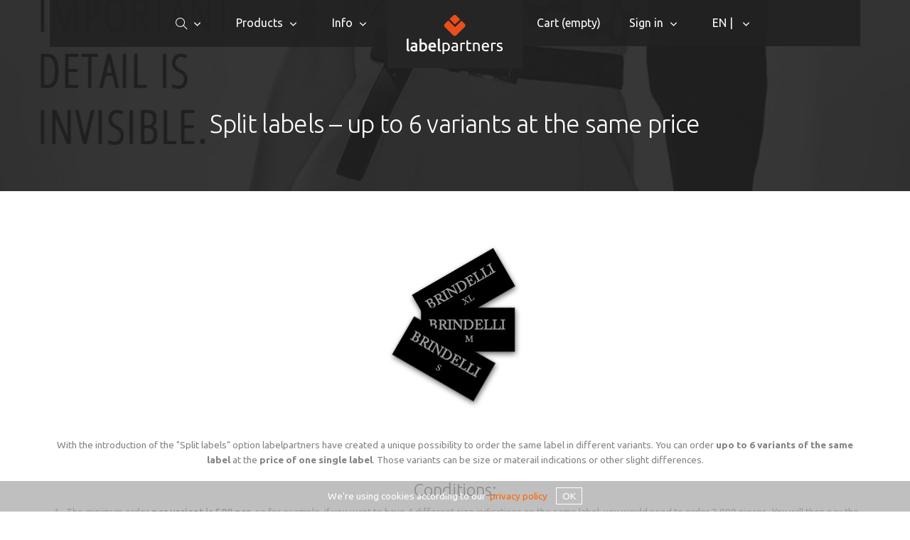

--- FILE ---
content_type: text/html; charset=utf-8
request_url: https://labelpartners.com/size_and_material_indications.html
body_size: 5417
content:
 
<!DOCTYPE html>
<html lang="en_US">
   <head>
      <meta charset="UTF-8">
      <meta name="viewport" content="width=device-width, initial-scale=1.0" />
		
	  <link id="fontsource" href="https://fonts.googleapis.com/css?family=Ubuntu:300,400,700" rel="stylesheet" type="text/css" /> 
      <link href="css/webfonts.css" type="text/css" rel="stylesheet" /> 
	  <link href="css/icons.css" type="text/css" rel="stylesheet" /> 
      <link href="owl-carousel/owl.carousel.css" type="text/css" rel="stylesheet" /> 
      <link href="owl-carousel/owl.theme.css" type="text/css" rel="stylesheet" /> 
      <link href="css/style.css" type="text/css" rel="stylesheet" />
	  	  <link href="ld-2-1/ld-2.1.css" rel="stylesheet" type="text/css" /> 
	  <script src="js/jquery-1.8.3.min.js" type="text/javascript"></script> 
      <script src="js/jquery-ui.min.js" type="text/javascript"></script> 
	  <script src="js/standards.js" type="text/javascript"></script> 
	  <script src="js/standards_v2.js" type="text/javascript"></script> 
	  <script src="js/ajax.js" type="text/javascript"></script>
	   
	  	   	  <meta http-equiv="Content-Type" content="text/html; charset=utf-8" />
	  <meta http-equiv="content-language" content="en" />
	  <meta name="language" content="en" />
	  <meta name="copyright" content="LABELPARTNERS" />
	  <meta name="expires" content="none"> 
	  <link rel="shortcut icon" href="https://labelpartners.com/favicon.ico" type="image/x-icon" /> 
	  <meta name="robots" content="INDEX, FOLLOW"> 
	  <meta name="description" content="Split labels - order upt to 6 different size/material indications on one woven label at the same price. - LABEL PARTNERS USA" />
	  <meta name="keywords" content ="woven labels with sizes, woven labels with material indications" />
	  <title>Split labels - up to 6 size/fabric indications on 1 woven label - LABEL PARTNERS USA</title>
   </head>

   <body class="size-1140">
	  <div id="fullalert"></div> 
	  <div id="alertmessage"></div> 
	  <div id="help" class="popupmsg"></div>
	   
		
      <!-- TOP NAV WITH LOGO -->  
      <header>
         <nav>
            <div class="line">
               <div class="top-nav">              
                  <div class="logo hide-l">
                     <div align="center"><a href="index.php"><img src="img/labelpartners_logo.png"></a></div>
                  </div>                  
                  <p class="nav-text">the fashion labeling experts</p>
                  <div class="top-nav s-12 l-5">
                     <ul class="right top-ul chevron">
                         <!-- SEARCH -->
						 <li>
							<a><i class="icon-sli-magnifier searchicon"></i></a>
							  <ul>
								  <li id="showsearch" class="bitwider">
								    <div class="paddit">
									<h5>Search</h5>
									<form class="customform" action="">
									<p><input id="search" placeholder="Type something here..." title="Type something here..." type="text" style="min-width:240px;margin-bottom:6px;margin-top:0.6rem;" autocomplete="off" onkeyup="sitesearch(this.value);"></p>
									 <div id="searchresults" class="hide">
									 </div>
									 </div>
									</form>
								  </li>
							  </ul>
                        </li>
                        <!-- PRODUCTS SECTION -->
						<li>
                           <a>Products</a>			    
                           <ul>
							 
							  <li>
							  	<a>Woven labels</a>
								<ul>
										<li><a href="woven_labels.html">Overview</a>
										</li>
										<li><a style="background-color:#e94e1b;" href="configure_label.html">Configure now</a>
										</li>
										<li><a href="woven_labels_examples.html">Examples of woven labels</a>
										</li>
										<li><a href="design_rules_woven_label.html">Design rules of the thumb</a>
										</li>
										<li><a href="folds_and_edges.html">Label types, folds and sizes</a>
										</li>
										<li><a href="colors.html">All yarn colours for woven labels and patches</a>
										</li>
										<li><a href="woven_labels_hd_quality.html">Materials, qualities and densities</a>
										</li>
										<li><a href="woven_sample_for_approval.html">Woven sample prior to production</a>
										</li>
								</ul>
							  </li>
							  <li>
							  	<a>Woven labels with laser-engraving</a>
								<ul>
										<li><a href="woven_labels_with_background_texture.html">Overview</a>
										</li>
										<li><a style="background-color:#e94e1b;" href="configure_special_label.html">Configure now</a>
										</li>
										<li><a href="examples-special-woven-labels.html">Examples of special woven labels</a>
										</li>
										<li><a href="design_rules_woven_label.html">Design rules of the thumb</a>
										</li>
										<li><a href="folds_and_edges.html">Label types, folds and sizes</a>
										</li>
										<li><a href="colors.html">All yarn colours for woven labels and patches</a>
										</li>
										<li><a href="woven_labels_hd_quality.html">Materials, qualities and densities</a>
										</li>
								</ul>
							  </li>
							  <li>
							  	<a>Self-adhesive / thermo-adhesive woven labels</a>
								<ul>
										<li><a href="self-adhesive-and-thermoadhesive-fabric-labels.html">Overview</a>
										</li>
										<li><a style="background-color:#e94e1b;" href="configure-self-adhesive-and-thermoadhesive-fabric-label.html">Configure now</a>
										</li>
										<li><a href="woven_labels_examples.html">Examples of woven labels</a>
										</li>
										<li><a href="labels_to_iron_on.html">Self- or thermo-adhesives: technical info</a>
										</li>
										<li><a href="design_rules_woven_label.html">Design rules of the thumb</a>
										</li>
										<li><a href="colors.html">All yarn colours for woven labels and patches</a>
										</li>
										<li><a href="woven_labels_hd_quality.html">Materials, qualities and densities</a>
										</li>
								</ul>
							  </li>
							  <li>
							  	<a>Printed garment labels</a>
								<ul>
										<li><a href="printed_fabric_labels.html">Overview</a>
										</li>
										<li><a style="background-color:#e94e1b;" href="configure_printed_fabric_label.html">Configure now</a>
										</li>
										<li><a href="design_rules_woven_label.html">Design rules of the thumb</a>
										</li>
										<li><a href="folds_and_edges_printed_clothing_labels.html">Folds and dimensions of printed fabric labels</a>
										</li>
								</ul>
							  </li>
							  <li>
							  	<a>Patches + badges</a>
								<ul>
										<li><a href="patches.html">Overview</a>
										</li>
										<li><a style="background-color:#e94e1b;" href="configure_patch.html">Configure now</a>
										</li>
										<li><a href="patches_examples.html">Patches and badges examples</a>
										</li>
										<li><a href="woven_sample_for_approval.html">Woven sample prior to production</a>
										</li>
										<li><a href="design_rules_woven_label.html">Design rules of the thumb</a>
										</li>
										<li><a href="patch_types_and_cuts.html">Shapes, sizes, edgings, backings</a>
										</li>
										<li><a href="colors.html">All yarn colours for woven labels and patches</a>
										</li>
								</ul>
							  </li>
							  <li>
							  	<a>International size tags</a>
								<ul>
										<li><a href="size-labels.html">Overview</a>
										</li>
										<li><a style="background-color:#e94e1b;" href="order-size-labels.html">Order now</a>
										</li>
										<li><a href="colors.html">All yarn colours for woven labels and patches</a>
										</li>
								</ul>
							  </li>                           </ul>
                        </li>
                        <!-- INFO/SERVICES SECTION -->
						<li>
                           <a>Info</a>			    
                           <ul>
							  <li><a href="leadtimes.html">Lead times</a>
							  </li>
							  <li><a href="shippingcosts.html">Shipping costs and times worldwide</a>
							  </li>
							  <li><a href="payment_methods.html">Payment methods</a>
							  </li>
							  <!-- <li><a href="samples_request.html">Free samples request</a> 
							  </li> -->
							  <!-- <li><a href="coupons.html">Coupons / shopping vouchers</a>
							  </li> -->
							  <li><a href="my_orders.html">Track your order state</a>
							  </li>
							  <li><a href="my_orders.html">Customer area</a>
							  </li>
							  <li><a href="about_us.html">About us</a>
							  </li>
							  <li><a href="contact.html">Contact us</a>
							  </li>
                           </ul>
                        </li>
                     </ul>
                  </div>
                  <ul class="s-12 l-2">
                     <li class="logo hide-s hide-m">
                        <a href="https://labelpartners.com/index.php"><img class="logoimage" src="img/labelpartners_logo_small.png" title="HOME"></a>
                     </li>
                  </ul>
                  <div class="top-nav s-12 l-5">
                     <ul class="top-ul chevron">
						 <!-- SHOPPING CART -->
						                          <li id="topmenucart"><a href="https://labelpartners.com/shoppingcart.html">Cart (<span id="cartstate">empty</span>)</a>
                        </li>
                         <!-- LOG IN / USER AREA -->
						 <li>
							<a>Sign in</a>
							  <ul>
								  <li id="showua" class="bitwider">
								    <div class="paddit">
									<form class="customform" action="">
										<h5>Sign in</h5>
										<p><input id="usr" name="" placeholder="Email address" title="Email address" type="text" value="" style="min-width:240px;margin-bottom:-10px;margin-top:0.6rem;"></p>
										<p><input id="fon" name="" placeholder="Some former order no." title="Some former order no." type="text" style="min-width:240px;margin-bottom:6px;"></p>
										<p id="loginresponse" class="hide"></p>
										<p><a class="normalbutton" href="javascript:login(document.getElementById('usr').value,document.getElementById('fon').value);" style="width:240px;margin-bottom:6px;">sign in</a></p>
										</form>									 </div>
								  </li>
							  </ul>
                        </li>
                        <!-- LANGUAGE + CURRENCY SELECTION -->
												<li>
							<a>EN | </a>
                           	<ul>
                              <li id="showlangcurrselect" class="bitwider">
								<div class="paddit">
								  <form name="langcurrform" id="langcurrform" class="customform" action="">
								  <h5>Language</h5> 
								  <p><input type="radio" name="langselect" value="it" /> Italiano</p>
								  <p><input type="radio" name="langselect" value="de" /> Deutsch</p>
								  <p><input type="radio" name="langselect" value="en" checked=checked /> English</p>
								  <p><input type="radio" name="langselect" value="fr" /> Fran&ccedil;ais</p>
								  <!--<p><input type="radio" name="langselect" value="de" /> Espa&ntilde;ol</p>-->
								  <h5>Currency
</h5>
								  <p><input type="radio" name="currselect" value="EUR" title="Euro" checked=checked /> <span title="Euro">EUR</span>
									  </p><p><input type="radio" name="currselect" value="CHF" title="Schweizer Franken" /> <span title="Schweizer Franken">CHF</span>
									  </p><p><input type="radio" name="currselect" value="GBP" title="Pound Sterling" /> <span title="Pound Sterling">GBP</span>
									  </p><p><input type="radio" name="currselect" value="USD" title="US Dollar" /> <span title="US Dollar">USD</span>
									  </p><p><input type="radio" name="currselect" value="ZAR" title="South African Rand" /> <span title="South African Rand">ZAR</span>
									  </p>								  <div class="normalbutton" onclick="setlanguage(document.langcurrform.langselect.value,'splitorders_v2_REPL','','EUR',document.langcurrform.currselect.value);" style="width:104px;margin-bottom:6px;">OK</div>
								  </form>
								</div>
                              </li>
                           </ul>
                        </li>
                     </ul> 
                  </div>
               </div>
            </div>
         </nav>
      </header>
      <section>
		
	            <div id="head">
            <div class="line">
               <h1>
	Split labels &ndash; up to 6 variants at the same price</h1>            </div>
         </div>
         <div id="content">
            <div class="line">
			   
<p>
	<img class="centeredimage" src="/images/split_labels.jpg" /></p>
<p>With the introduction of the &quot;Split labels&quot; option labelpartners have created a unique possibility to order the same label in different variants. You can order <strong>upo to 6 variants of the same label</strong> at the <strong>price of one single label</strong>. Those variants can be size or materail indications or other slight differences.</p>
<h2>
	Conditions:</h2>
<ol>
	<li>
		The minimum order <strong>per variant is 500 pcs</strong>, so for example, if you want to have 4 different size indications on the same label, you would need to order 2,000 pieces. You will then pay the price of 2,000 pieces of one single label. 
		&nbsp;</li>
	<li>
		<strong>The variations must be exiguous.</strong> Exiguous variations regularly are <strong>size indications</strong> (e.g. S, M, L...) or <strong>material indications</strong> (e.g. 100% cotton, 100% silk...). 
		Examples of <strong>non exiguous variations</strong> are logos or letterings in different font types or styles, colour changes or even alternations of the folds or the label dimensions, because they will need a completely new weaving matrix / print repro and a new machine run. 
		&nbsp;</li>
	<li>
		If you upload a file for your label, we will need <strong>one additional file per variant</strong> or some <strong>precise description of the differing details</strong>, if necessary including font names etc.. The additional files may be sent by email to info@labelpartners.com, the descriptions maybe be entered in the &quot;remarks&quot; field while <a href="/configure_label.html">configuring your woven label</a>. 
		&nbsp;</li>
</ol>
<p>&nbsp;</p>            </div>
         </div>

		
			<div id="cookiesbar" class="show" style="bottom:0;"><p>We're using cookies according to our&nbsp; <a href="privacy_and_disclaimer.html" target="_blank">privacy policy</a> &nbsp;&nbsp; <span class="pseudobtn" onclick="cookiesaccepted();"> OK </span></p></div>
		 <!-- PRE-FOOTER ADDRESS BLOCK -->
         <div id="address-block">
            <div class="line">
               <div class="margin">
                  <div class="s-12 m-6 l-3 margin-bottom leftalign">
                     <h3>Service links</h3>
					  <p><a href="my_orders.html">Customer area</a> <i class="icon-sli-lock smalliconfirstlight"></i>
					  </p>
					  <p><a href="my_orders.html">Track your order state</a> <i class="icon-sli-lock smalliconfirstlight"></i></p>
					  <p><a href="leadtimes.html">Lead times</a>
					  </p>
					  <p><a href="shippingcosts.html">Shipping costs and times worldwide</a>
					  </p>
					  <p><a href="payment_methods.html">Payment methods</a>
					  </p>
                      <p><a href="design_woven_or_printed_fabric_label_online.html">Design labels online</a>
					  </p>
                     <h3>Company</h3>
                      <p><a href="about_us.html">Company information</a>
					  </p>
                      <p><a href="contact.html">Contact us</a>
					  </p>
					  <p><a href="leave-a-review-for-labelpartners.html">Leave a review</a>
					  </p>
					  <p><a href="conditions.html">Terms</a>
					  </p>
					  <p><a href="privacy_and_disclaimer.html">Privacy/disclaimer</a>
					  </p>
                      <p><a href="news.php">News</a>
					  </p>
                  </div>
                  <div class="s-12 m-6 l-3 margin-bottom leftalign">
                     <h3>Get in touch</h3>
					  <p>
						LABEL PARTNERS USA<br />
                        <i class="icon-sli-phone smalliconfirstlight"></i> +1 646 9050 100<br />
						<i class="icon-sli-envelope smalliconfirstlight"></i> info@labelpartners.com<br />
						<i class="icon-sli-globe smalliconfirstlight"></i> <a href="https://labelpartners.com">labelpartners.com</a><br />&nbsp;<br /></p>
					    <h3>Websites abroad</h3>
					    <p>
						<a href="https://uk.labelpartners.com">United Kingdom</a><br />
					  	<a href="https://it.labelpartners.com">Italy</a><br />
						<a href="https://de.labelpartners.com">Germany</a><br />
						<a href="https://at.labelpartners.com">Austria</a><br />
					    <a href="https://ch.labelpartners.com">Switzerland</a><br />
						<a href="https://za.labelpartners.com">South Africa</a>
					    </p>
                  </div>
                  <div class="s-12 m-6 l-3 margin-bottom leftalign">
                     <p><a href="https://stripe.com" target="_blank"><img src="img/stripe_payment_methods-positive.png" class="column-img"></a><br />
						 Our trusted payment provider for online transactions is Stripe, a global leader in online payment processing. You can use all major payment methods.					 </p>
                  </div>
                  <div class="s-12 m-6 l-3 margin-bottom leftalign">
					 <p><a href="https://fedex.com" target="_blank"><img src="img/FedEx-logo.jpg" title="Fast and safe delivery through FedEx" class="column-img"></a><br />
	 Fast and safe delivery through FedEx, reaching most major destinations within 1-2 days. Full insurance included. 
	 </p>                  </div>
               </div>
            </div>
         </div>

      </section>
	   

      <!-- FOOTER -->   
      <footer>
         <div class="line">
            <div class="s-12 l-6">
               <p>&copy; 2012-2026 LABELPARTNERS</p>
            </div>
            <div class="s-12 l-6">
               <p class="right"><a href="conditions.html">Terms</a> &nbsp;&nbsp;&nbsp; <a href="privacy_and_disclaimer.html">Privacy/disclaimer</a></p>
            </div>
         </div>
      </footer>
<!-- Google tag (gtag.js) -->
<script async src="https://www.googletagmanager.com/gtag/js?id=AW-1061378002"></script>
<script>
  window.dataLayer = window.dataLayer || [];
  function gtag(){dataLayer.push(arguments);}
  gtag('js', new Date());

  gtag('config', 'AW-1061378002');
</script>


      <!-- RESPONSEE SCRIPT --> 
	  <script type="text/javascript" src="js/responsee.js"></script>
<!-- CHAT WIDGET -->
<!--<div id="chatwidget">
	<a href="javascript:openchat();" title="label partners LIVE CHAT"><img src="img/live_chat_widget_v2_.jpg" border="0"></a>
</div>-->
<!-- xAJAX -->

<script type="text/javascript" charset="UTF-8">
/* <![CDATA[ */
try { if (undefined == xajax.config) xajax.config = {}; } catch (e) { xajax = {}; xajax.config = {}; };
xajax.config.statusMessages = false;
xajax.config.waitCursor = true;
xajax.config.version = "xajax 0.5 rc1";
xajax.config.legacy = false;
xajax.config.defaultMode = "asynchronous";
xajax.config.defaultMethod = "POST";
/* ]]> */
</script>
<script type="text/javascript" src="./xajax_js/xajax_core.js" charset="UTF-8"></script>

<script type='text/javascript' charset='UTF-8'>
/* <![CDATA[ */
xajax_ajaxcalc = function() { return xajax.request( { xjxfun: 'ajaxcalc' }, { parameters: arguments } ); };
xajax_ajaxsearch = function() { return xajax.request( { xjxfun: 'ajaxsearch' }, { parameters: arguments } ); };
xajax_ajaxsetlanguage = function() { return xajax.request( { xjxfun: 'ajaxsetlanguage' }, { parameters: arguments } ); };
xajax_ajaxcontactform = function() { return xajax.request( { xjxfun: 'ajaxcontactform' }, { parameters: arguments } ); };
xajax_ajaxaskforcountry = function() { return xajax.request( { xjxfun: 'ajaxaskforcountry' }, { parameters: arguments } ); };
xajax_ajaxconfirmcountry = function() { return xajax.request( { xjxfun: 'ajaxconfirmcountry' }, { parameters: arguments } ); };
xajax_ajaxcookiesaccepted = function() { return xajax.request( { xjxfun: 'ajaxcookiesaccepted' }, { parameters: arguments } ); };
xajax_ajaxsitemessageread = function() { return xajax.request( { xjxfun: 'ajaxsitemessageread' }, { parameters: arguments } ); };
xajax_ajaxldlabelpreviewforcart = function() { return xajax.request( { xjxfun: 'ajaxldlabelpreviewforcart' }, { parameters: arguments } ); };
xajax_ajaxcashacoupon = function() { return xajax.request( { xjxfun: 'ajaxcashacoupon' }, { parameters: arguments } ); };
xajax_ajaxorderdata = function() { return xajax.request( { xjxfun: 'ajaxorderdata' }, { parameters: arguments } ); };
xajax_ajaxcheckout = function() { return xajax.request( { xjxfun: 'ajaxcheckout' }, { parameters: arguments } ); };
xajax_ajaxvatconfirm = function() { return xajax.request( { xjxfun: 'ajaxvatconfirm' }, { parameters: arguments } ); };
xajax_ajaxcheckreorder = function() { return xajax.request( { xjxfun: 'ajaxcheckreorder' }, { parameters: arguments } ); };
xajax_ajaxchangecurrency = function() { return xajax.request( { xjxfun: 'ajaxchangecurrency' }, { parameters: arguments } ); };
xajax_ajaxsetshippingcountry = function() { return xajax.request( { xjxfun: 'ajaxsetshippingcountry' }, { parameters: arguments } ); };
xajax_ajaxreorder = function() { return xajax.request( { xjxfun: 'ajaxreorder' }, { parameters: arguments } ); };
xajax_ajaxsetordermode = function() { return xajax.request( { xjxfun: 'ajaxsetordermode' }, { parameters: arguments } ); };
xajax_ajaxlogin = function() { return xajax.request( { xjxfun: 'ajaxlogin' }, { parameters: arguments } ); };
xajax_ajaxlogout = function() { return xajax.request( { xjxfun: 'ajaxlogout' }, { parameters: arguments } ); };
xajax_ajaxrequestaccessdata = function() { return xajax.request( { xjxfun: 'ajaxrequestaccessdata' }, { parameters: arguments } ); };
xajax_ajaxhighres = function() { return xajax.request( { xjxfun: 'ajaxhighres' }, { parameters: arguments } ); };
xajax_ajaxsavedirectcolor = function() { return xajax.request( { xjxfun: 'ajaxsavedirectcolor' }, { parameters: arguments } ); };
xajax_ajaxdeletelabel = function() { return xajax.request( { xjxfun: 'ajaxdeletelabel' }, { parameters: arguments } ); };
xajax_ajaxopenchatsession = function() { return xajax.request( { xjxfun: 'ajaxopenchatsession' }, { parameters: arguments } ); };
xajax_ajaxchatsend = function() { return xajax.request( { xjxfun: 'ajaxchatsend' }, { parameters: arguments } ); };
xajax_ajaxchatlisten = function() { return xajax.request( { xjxfun: 'ajaxchatlisten' }, { parameters: arguments } ); };
/* ]]> */
</script>
   </body>
</html>


--- FILE ---
content_type: text/css
request_url: https://labelpartners.com/css/webfonts.css
body_size: 307
content:
/* embed webfonts */ 
@font-face {
    font-family: 'sl_washregular';
    src: url('../sl_wash-webfont.eot');
    src: url('../sl_wash-webfont.eot?#iefix') format('embedded-opentype'),
         url('../sl_wash-webfont.woff') format('woff'),
         url('../sl_wash-webfont.ttf') format('truetype'),
         url('../sl_wash-webfont.svg#sl_washregular') format('svg');
    font-weight: normal;
    font-style: normal; 
} 
@font-face { 
	font-family: "Wash Care Symbols M54"; 
	src: url("../Wash_Care_Symbols_M54.eot?") format("eot"),
		 url('../Wash_Care_Symbols_M54.eot?#iefix') format('embedded-opentype'),
		 url("../Wash_Care_Symbols_M54.woff") format("woff"),
		 url("../Wash_Care_Symbols_M54.ttf") format("truetype"),
		 url("../Wash_Care_Symbols_M54.svg#WashCareSymbolsM54") format("svg"); 
	font-weight:normal; 
	font-style:normal; 
} 


--- FILE ---
content_type: text/css
request_url: https://labelpartners.com/css/icons.css
body_size: 4670
content:
@font-face{font-family:mfg;src:url(../font/mfglabsiconset-webfont.eot);src:url(../font/mfglabsiconset-webfont.svg#mfg_labs_iconsetregular) format('svg'),url(../font/mfglabsiconset-webfont.eot?#iefix) format('embedded-opentype'),url(../font/mfglabsiconset-webfont.woff) format('woff'),url(../font/mfglabsiconset-webfont.ttf) format('truetype');font-weight:400;font-style:normal}.icon-anchor,.icon-arrow_big_down,.icon-arrow_big_left,.icon-arrow_big_right,.icon-arrow_big_up,.icon-arrow_doubled_down,.icon-arrow_doubled_left,.icon-arrow_doubled_right,.icon-arrow_doubled_up,.icon-arrow_down,.icon-arrow_left,.icon-arrow_right,.icon-arrow_up,.icon-at,.icon-attachment,.icon-black_question,.icon-brush,.icon-calendar,.icon-camera,.icon-cancel_circle,.icon-chart,.icon-chart_alt,.icon-check,.icon-check_circle,.icon-chevron_down,.icon-chevron_left,.icon-chevron_right,.icon-chevron_up,.icon-clock,.icon-cloud,.icon-cloud_download,.icon-cloud_upload,.icon-color_balance,.icon-connected_object,.icon-coverflow,.icon-coverflow_line,.icon-credit_card,.icon-cross_mark,.icon-data_science,.icon-data_science_black,.icon-disconnect,.icon-discussion,.icon-display_graph,.icon-display_screen,.icon-download,.icon-dribbble,.icon-dribbble_circle,.icon-eye,.icon-facebook,.icon-facebook_circle,.icon-fast_backward,.icon-fast_forward,.icon-female_sign,.icon-file_alt,.icon-file_close,.icon-file_close_alt,.icon-file_open,.icon-fire,.icon-git,.icon-git_circle,.icon-git_circle_alt,.icon-globe,.icon-globe_black,.icon-google_plus,.icon-google_plus_circle,.icon-graph,.icon-hard_drive,.icon-hashtag,.icon-heart,.icon-heart_broken,.icon-high_voltage,.icon-home,.icon-hourglass,.icon-inbox,.icon-information_black,.icon-information_white,.icon-instagram,.icon-instagram_circle,.icon-isight,.icon-joystick,.icon-label,.icon-layout_directed,.icon-layout_hierarchical,.icon-layout_radial,.icon-letter,.icon-link,.icon-link_2_nodes,.icon-link_3_nodes,.icon-link_loop_nodes,.icon-linked_in,.icon-linked_in_circle,.icon-list,.icon-lock,.icon-lock_alt,.icon-magnifying,.icon-magnifying_minus,.icon-magnifying_plus,.icon-mail,.icon-male_sign,.icon-math,.icon-math_black,.icon-math_ico,.icon-measure,.icon-message,.icon-mfg_icon,.icon-mfg_icon_circle,.icon-minus,.icon-more_node_links,.icon-movie,.icon-mute_off,.icon-mute_on,.icon-new_user,.icon-newspaper,.icon-node,.icon-node_2,.icon-node_3,.icon-node_cluster,.icon-node_color,.icon-node_icon,.icon-node_link_color,.icon-node_link_direction,.icon-node_link_shape,.icon-node_link_short_path,.icon-node_link_text,.icon-node_link_weight,.icon-node_shape,.icon-node_size,.icon-node_text,.icon-octopus,.icon-paperplane,.icon-paperplane_black,.icon-paperplane_ico,.icon-pause,.icon-pen,.icon-placepin,.icon-play,.icon-plus,.icon-printer,.icon-random,.icon-refresh,.icon-reload,.icon-reorder,.icon-reorder_square,.icon-reorder_square_line,.icon-reply,.icon-retweet,.icon-ringbell,.icon-settings,.icon-share,.icon-sheet,.icon-signin,.icon-signout,.icon-smartphone,.icon-soundcloud,.icon-soundcloud_circle,.icon-spinner_1,.icon-spinner_2,.icon-spread,.icon-star,.icon-star_empty,.icon-star_half,.icon-star_half_empty,.icon-step_backward,.icon-step_forward,.icon-stop,.icon-stopwatch,.icon-tablet,.icon-trash_can,.icon-trophy,.icon-twitter,.icon-twitter_circle,.icon-unlock,.icon-unlock_alt,.icon-upload,.icon-user,.icon-user_female,.icon-user_male,.icon-users,.icon-vector,.icon-vector_pen,.icon-video_camera,.icon-warning,.icon-warning_alt,.icon-white_question,.icon-xing,.icon-xing_circle{font-family:mfg;font-style:normal;font-variant:normal;font-weight:400;color:#e3e3e3;speak:none;text-transform:none;-webkit-font-smoothing:antialiased;-moz-osx-font-smoothing:grayscale}.icon2x{font-size:2rem}.icon3x{font-size:3rem}.icon4x{font-size:4rem}.icon-cloud:before{content:"\2601"}.icon-at:before{content:"\0040"}.icon-plus:before{content:"\002B"}.icon-minus:before{content:"\2212"}.icon-arrow_up:before{content:"\2191"}.icon-arrow_down:before{content:"\2193"}.icon-arrow_right:before{content:"\2192"}.icon-arrow_left:before{content:"\2190"}.icon-chevron_down:before{content:"\f004"}.icon-chevron_up:before{content:"\f005"}.icon-chevron_right:before{content:"\f006"}.icon-chevron_left:before{content:"\f007"}.icon-reorder:before{content:"\f008"}.icon-list:before{content:"\f009"}.icon-reorder_square:before{content:"\f00a"}.icon-reorder_square_line:before{content:"\f00b"}.icon-coverflow:before{content:"\f00c"}.icon-coverflow_line:before{content:"\f00d"}.icon-pause:before{content:"\f00e"}.icon-play:before{content:"\f00f"}.icon-step_forward:before{content:"\f010"}.icon-step_backward:before{content:"\f011"}.icon-fast_forward:before{content:"\f012"}.icon-fast_backward:before{content:"\f013"}.icon-cloud_upload:before{content:"\f014"}.icon-cloud_download:before{content:"\f015"}.icon-data_science:before{content:"\f016"}.icon-data_science_black:before{content:"\f017"}.icon-globe:before{content:"\f018"}.icon-globe_black:before{content:"\f019"}.icon-math_ico:before{content:"\f01a"}.icon-math:before{content:"\f01b"}.icon-math_black:before{content:"\f01c"}.icon-paperplane_ico:before{content:"\f01d"}.icon-paperplane:before{content:"\f01e"}.icon-paperplane_black:before{content:"\f01f"}.icon-color_balance:before{content:"\f020"}.icon-star:before{content:"\2605"}.icon-star_half:before{content:"\f022"}.icon-star_empty:before{content:"\2606"}.icon-star_half_empty:before{content:"\f024"}.icon-reload:before{content:"\f025"}.icon-heart:before{content:"\2665"}.icon-heart_broken:before{content:"\f028"}.icon-hashtag:before{content:"\f029"}.icon-reply:before{content:"\f02a"}.icon-retweet:before{content:"\f02b"}.icon-signin:before{content:"\f02c"}.icon-signout:before{content:"\f02d"}.icon-download:before{content:"\f02e"}.icon-upload:before{content:"\f02f"}.icon-placepin:before{content:"\f031"}.icon-display_screen:before{content:"\f032"}.icon-tablet:before{content:"\f033"}.icon-smartphone:before{content:"\f034"}.icon-connected_object:before{content:"\f035"}.icon-lock:before{content:"\F512"}.icon-unlock:before{content:"\F513"}.icon-camera:before{content:"\F4F7"}.icon-isight:before{content:"\f039"}.icon-video_camera:before{content:"\f03a"}.icon-random:before{content:"\f03b"}.icon-message:before{content:"\F4AC"}.icon-discussion:before{content:"\f03d"}.icon-calendar:before{content:"\F4C5"}.icon-ringbell:before{content:"\f03f"}.icon-movie:before{content:"\f040"}.icon-mail:before{content:"\2709"}.icon-pen:before{content:"\270F"}.icon-settings:before{content:"\9881"}.icon-measure:before{content:"\f044"}.icon-vector:before{content:"\f045"}.icon-vector_pen:before{content:"\2712"}.icon-mute_on:before{content:"\f047"}.icon-mute_off:before{content:"\f048"}.icon-home:before{content:"\2302"}.icon-sheet:before{content:"\f04a"}.icon-arrow_big_right:before{content:"\21C9"}.icon-arrow_big_left:before{content:"\21C7"}.icon-arrow_big_down:before{content:"\21CA"}.icon-arrow_big_up:before{content:"\21C8"}.icon-dribbble_circle:before{content:"\f04f"}.icon-dribbble:before{content:"\f050"}.icon-facebook_circle:before{content:"\f051"}.icon-facebook:before{content:"\f052"}.icon-git_circle_alt:before{content:"\f053"}.icon-git_circle:before{content:"\f054"}.icon-git:before{content:"\f055"}.icon-octopus:before{content:"\f056"}.icon-twitter_circle:before{content:"\f057"}.icon-twitter:before{content:"\f058"}.icon-google_plus_circle:before{content:"\f059"}.icon-google_plus:before{content:"\f05a"}.icon-linked_in_circle:before{content:"\f05b"}.icon-linked_in:before{content:"\f05c"}.icon-instagram:before{content:"\f05d"}.icon-instagram_circle:before{content:"\f05e"}.icon-mfg_icon:before{content:"\f05f"}.icon-xing:before{content:"\F532"}.icon-xing_circle:before{content:"\F533"}.icon-mfg_icon_circle:before{content:"\f060"}.icon-user:before{content:"\f061"}.icon-user_male:before{content:"\f062"}.icon-user_female:before{content:"\f063"}.icon-users:before{content:"\f064"}.icon-file_open:before{content:"\F4C2"}.icon-file_close:before{content:"\f067"}.icon-file_alt:before{content:"\f068"}.icon-file_close_alt:before{content:"\f069"}.icon-attachment:before{content:"\f06a"}.icon-check:before{content:"\2713"}.icon-cross_mark:before{content:"\274C"}.icon-cancel_circle:before{content:"\F06E"}.icon-check_circle:before{content:"\f06d"}.icon-magnifying:before{content:"\F50D"}.icon-inbox:before{content:"\f070"}.icon-clock:before{content:"\23F2"}.icon-stopwatch:before{content:"\23F1"}.icon-hourglass:before{content:"\231B"}.icon-trophy:before{content:"\f074"}.icon-unlock_alt:before{content:"\F075"}.icon-lock_alt:before{content:"\F510"}.icon-arrow_doubled_right:before{content:"\21D2"}.icon-arrow_doubled_left:before{content:"\21D0"}.icon-arrow_doubled_down:before{content:"\21D3"}.icon-arrow_doubled_up:before{content:"\21D1"}.icon-link:before{content:"\f07B"}.icon-warning:before{content:"\2757"}.icon-warning_alt:before{content:"\2755"}.icon-magnifying_plus:before{content:"\f07E"}.icon-magnifying_minus:before{content:"\f07F"}.icon-white_question:before{content:"\2754"}.icon-black_question:before{content:"\2753"}.icon-stop:before{content:"\f080"}.icon-share:before{content:"\f081"}.icon-eye:before{content:"\f082"}.icon-trash_can:before{content:"\f083"}.icon-hard_drive:before{content:"\f084"}.icon-information_black:before{content:"\f085"}.icon-information_white:before{content:"\f086"}.icon-printer:before{content:"\f087"}.icon-letter:before{content:"\f088"}.icon-soundcloud:before{content:"\f089"}.icon-soundcloud_circle:before{content:"\f08A"}.icon-anchor:before{content:"\2693"}.icon-female_sign:before{content:"\2640"}.icon-male_sign:before{content:"\2642"}.icon-joystick:before{content:"\F514"}.icon-high_voltage:before{content:"\26A1"}.icon-fire:before{content:"\F525"}.icon-newspaper:before{content:"\F4F0"}.icon-chart:before{content:"\F526"}.icon-spread:before{content:"\F527"}.icon-spinner_1:before{content:"\F528"}.icon-spinner_2:before{content:"\F529"}.icon-chart_alt:before{content:"\F530"}.icon-label:before{content:"\F531"}.icon-brush:before{content:"\E000"}.icon-refresh:before{content:"\E001"}.icon-node:before{content:"\E002"}.icon-node_2:before{content:"\E003"}.icon-node_3:before{content:"\E004"}.icon-link_2_nodes:before{content:"\E005"}.icon-link_3_nodes:before{content:"\E006"}.icon-link_loop_nodes:before{content:"\E007"}.icon-node_size:before{content:"\E008"}.icon-node_color:before{content:"\E009"}.icon-layout_directed:before{content:"\E010"}.icon-layout_radial:before{content:"\E011"}.icon-layout_hierarchical:before{content:"\E012"}.icon-node_link_direction:before{content:"\E013"}.icon-node_link_short_path:before{content:"\E014"}.icon-node_cluster:before{content:"\E015"}.icon-display_graph:before{content:"\E016"}.icon-node_link_weight:before{content:"\E017"}.icon-more_node_links:before{content:"\E018"}.icon-node_shape:before{content:"\E00A"}.icon-node_icon:before{content:"\E00B"}.icon-node_text:before{content:"\E00C"}.icon-node_link_text:before{content:"\E00D"}.icon-node_link_color:before{content:"\E00E"}.icon-node_link_shape:before{content:"\E00F"}.icon-credit_card:before{content:"\F4B3"}.icon-disconnect:before{content:"\F534"}.icon-graph:before{content:"\F535"}.icon-new_user:before{content:"\F536"}@font-face{font-family:sli;src:url(../font/Simple-Line-Icons.eot?v=2.2.2);src:url(../font/Simple-Line-Icons.eot?v=2.2.2#iefix) format('embedded-opentype'),url(../font/Simple-Line-Icons.ttf?v=2.2.2) format('truetype'),url(../font/Simple-Line-Icons.woff2?v=2.2.2) format('woff2'),url(../font/Simple-Line-Icons.woff?v=2.2.2) format('woff'),url(../font/Simple-Line-Icons.svg?v=2.2.2#simple-line-icons) format('svg');font-weight:400;font-style:normal}.icon-sli-action-redo,.icon-sli-action-undo,.icon-sli-anchor,.icon-sli-arrow-down,.icon-sli-arrow-down-circle,.icon-sli-arrow-left,.icon-sli-arrow-left-circle,.icon-sli-arrow-right,.icon-sli-arrow-right-circle,.icon-sli-arrow-up,.icon-sli-arrow-up-circle,.icon-sli-badge,.icon-sli-bag,.icon-sli-ban,.icon-sli-basket,.icon-sli-basket-loaded,.icon-sli-bell,.icon-sli-book-open,.icon-sli-briefcase,.icon-sli-bubble,.icon-sli-bubbles,.icon-sli-bulb,.icon-sli-calculator,.icon-sli-calendar,.icon-sli-call-end,.icon-sli-call-in,.icon-sli-call-out,.icon-sli-camera,.icon-sli-camrecorder,.icon-sli-chart,.icon-sli-check,.icon-sli-chemistry,.icon-sli-clock,.icon-sli-close,.icon-sli-cloud-download,.icon-sli-cloud-upload,.icon-sli-compass,.icon-sli-control-end,.icon-sli-control-forward,.icon-sli-control-pause,.icon-sli-control-play,.icon-sli-control-rewind,.icon-sli-control-start,.icon-sli-credit-card,.icon-sli-crop,.icon-sli-cup,.icon-sli-cursor,.icon-sli-cursor-move,.icon-sli-diamond,.icon-sli-direction,.icon-sli-directions,.icon-sli-disc,.icon-sli-dislike,.icon-sli-doc,.icon-sli-docs,.icon-sli-drawer,.icon-sli-drop,.icon-sli-earphones,.icon-sli-earphones-alt,.icon-sli-emotsmile,.icon-sli-energy,.icon-sli-envelope,.icon-sli-envelope-letter,.icon-sli-envelope-open,.icon-sli-equalizer,.icon-sli-eye,.icon-sli-eyeglass,.icon-sli-feed,.icon-sli-film,.icon-sli-fire,.icon-sli-flag,.icon-sli-folder,.icon-sli-folder-alt,.icon-sli-frame,.icon-sli-game-controller,.icon-sli-ghost,.icon-sli-globe,.icon-sli-globe-alt,.icon-sli-graduation,.icon-sli-graph,.icon-sli-grid,.icon-sli-handbag,.icon-sli-heart,.icon-sli-home,.icon-sli-hourglass,.icon-sli-info,.icon-sli-key,.icon-sli-layers,.icon-sli-like,.icon-sli-link,.icon-sli-list,.icon-sli-location-pin,.icon-sli-lock,.icon-sli-lock-open,.icon-sli-login,.icon-sli-logout,.icon-sli-loop,.icon-sli-magic-wand,.icon-sli-magnet,.icon-sli-magnifier,.icon-sli-magnifier-add,.icon-sli-magnifier-remove,.icon-sli-map,.icon-sli-menu,.icon-sli-microphone,.icon-sli-minus,.icon-sli-mouse,.icon-sli-music-tone,.icon-sli-music-tone-alt,.icon-sli-mustache,.icon-sli-note,.icon-sli-notebook,.icon-sli-options,.icon-sli-options-vertical,.icon-sli-organization,.icon-sli-paper-clip,.icon-sli-paper-plane,.icon-sli-paypal,.icon-sli-pencil,.icon-sli-people,.icon-sli-phone,.icon-sli-picture,.icon-sli-pie-chart,.icon-sli-pin,.icon-sli-plane,.icon-sli-playlist,.icon-sli-plus,.icon-sli-power,.icon-sli-present,.icon-sli-printer,.icon-sli-puzzle,.icon-sli-question,.icon-sli-refresh,.icon-sli-reload,.icon-sli-rocket,.icon-sli-screen-desktop,.icon-sli-screen-smartphone,.icon-sli-screen-tablet,.icon-sli-settings,.icon-sli-share,.icon-sli-share-alt,.icon-sli-shield,.icon-sli-shuffle,.icon-sli-size-actual,.icon-sli-size-fullscreen,.icon-sli-social-behance,.icon-sli-social-dribbble,.icon-sli-social-dropbox,.icon-sli-social-facebook,.icon-sli-social-foursqare,.icon-sli-social-github,.icon-sli-social-google,.icon-sli-social-instagram,.icon-sli-social-linkedin,.icon-sli-social-pinterest,.icon-sli-social-reddit,.icon-sli-social-skype,.icon-sli-social-soundcloud,.icon-sli-social-spotify,.icon-sli-social-stumbleupon,.icon-sli-social-tumblr,.icon-sli-social-twitter,.icon-sli-social-youtube,.icon-sli-speech,.icon-sli-speedometer,.icon-sli-star,.icon-sli-support,.icon-sli-symbol-female,.icon-sli-symbol-male,.icon-sli-tag,.icon-sli-target,.icon-sli-trash,.icon-sli-trophy,.icon-sli-umbrella,.icon-sli-user,.icon-sli-user-female,.icon-sli-user-follow,.icon-sli-user-following,.icon-sli-user-unfollow,.icon-sli-vector,.icon-sli-volume-1,.icon-sli-volume-2,.icon-sli-volume-off,.icon-sli-wallet,.icon-sli-wrench{font-family:sli;font-style:normal;font-variant:normal;font-weight:400;color:#e3e3e3;speak:none;text-transform:none;-webkit-font-smoothing:antialiased;-moz-osx-font-smoothing:grayscale}.icon-sli-user:before{content:"\e005"}.icon-sli-people:before{content:"\e001"}.icon-sli-user-female:before{content:"\e000"}.icon-sli-user-follow:before{content:"\e002"}.icon-sli-user-following:before{content:"\e003"}.icon-sli-user-unfollow:before{content:"\e004"}.icon-sli-login:before{content:"\e066"}.icon-sli-logout:before{content:"\e065"}.icon-sli-emotsmile:before{content:"\e021"}.icon-sli-phone:before{content:"\e600"}.icon-sli-call-end:before{content:"\e048"}.icon-sli-call-in:before{content:"\e047"}.icon-sli-call-out:before{content:"\e046"}.icon-sli-map:before{content:"\e033"}.icon-sli-location-pin:before{content:"\e096"}.icon-sli-direction:before{content:"\e042"}.icon-sli-directions:before{content:"\e041"}.icon-sli-compass:before{content:"\e045"}.icon-sli-layers:before{content:"\e034"}.icon-sli-menu:before{content:"\e601"}.icon-sli-list:before{content:"\e067"}.icon-sli-options-vertical:before{content:"\e602"}.icon-sli-options:before{content:"\e603"}.icon-sli-arrow-down:before{content:"\e604"}.icon-sli-arrow-left:before{content:"\e605"}.icon-sli-arrow-right:before{content:"\e606"}.icon-sli-arrow-up:before{content:"\e607"}.icon-sli-arrow-up-circle:before{content:"\e078"}.icon-sli-arrow-left-circle:before{content:"\e07a"}.icon-sli-arrow-right-circle:before{content:"\e079"}.icon-sli-arrow-down-circle:before{content:"\e07b"}.icon-sli-check:before{content:"\e080"}.icon-sli-clock:before{content:"\e081"}.icon-sli-plus:before{content:"\e095"}.icon-sli-minus:before{content:"\e615"}.icon-sli-close:before{content:"\e082"}.icon-sli-organization:before{content:"\e616"}.icon-sli-trophy:before{content:"\e006"}.icon-sli-screen-smartphone:before{content:"\e010"}.icon-sli-screen-desktop:before{content:"\e011"}.icon-sli-plane:before{content:"\e012"}.icon-sli-notebook:before{content:"\e013"}.icon-sli-mustache:before{content:"\e014"}.icon-sli-mouse:before{content:"\e015"}.icon-sli-magnet:before{content:"\e016"}.icon-sli-energy:before{content:"\e020"}.icon-sli-disc:before{content:"\e022"}.icon-sli-cursor:before{content:"\e06e"}.icon-sli-cursor-move:before{content:"\e023"}.icon-sli-crop:before{content:"\e024"}.icon-sli-chemistry:before{content:"\e026"}.icon-sli-speedometer:before{content:"\e007"}.icon-sli-shield:before{content:"\e00e"}.icon-sli-screen-tablet:before{content:"\e00f"}.icon-sli-magic-wand:before{content:"\e017"}.icon-sli-hourglass:before{content:"\e018"}.icon-sli-graduation:before{content:"\e019"}.icon-sli-ghost:before{content:"\e01a"}.icon-sli-game-controller:before{content:"\e01b"}.icon-sli-fire:before{content:"\e01c"}.icon-sli-eyeglass:before{content:"\e01d"}.icon-sli-envelope-open:before{content:"\e01e"}.icon-sli-envelope-letter:before{content:"\e01f"}.icon-sli-bell:before{content:"\e027"}.icon-sli-badge:before{content:"\e028"}.icon-sli-anchor:before{content:"\e029"}.icon-sli-wallet:before{content:"\e02a"}.icon-sli-vector:before{content:"\e02b"}.icon-sli-speech:before{content:"\e02c"}.icon-sli-puzzle:before{content:"\e02d"}.icon-sli-printer:before{content:"\e02e"}.icon-sli-present:before{content:"\e02f"}.icon-sli-playlist:before{content:"\e030"}.icon-sli-pin:before{content:"\e031"}.icon-sli-picture:before{content:"\e032"}.icon-sli-handbag:before{content:"\e035"}.icon-sli-globe-alt:before{content:"\e036"}.icon-sli-globe:before{content:"\e037"}.icon-sli-folder-alt:before{content:"\e039"}.icon-sli-folder:before{content:"\e089"}.icon-sli-film:before{content:"\e03a"}.icon-sli-feed:before{content:"\e03b"}.icon-sli-drop:before{content:"\e03e"}.icon-sli-drawer:before{content:"\e03f"}.icon-sli-docs:before{content:"\e040"}.icon-sli-doc:before{content:"\e085"}.icon-sli-diamond:before{content:"\e043"}.icon-sli-cup:before{content:"\e044"}.icon-sli-calculator:before{content:"\e049"}.icon-sli-bubbles:before{content:"\e04a"}.icon-sli-briefcase:before{content:"\e04b"}.icon-sli-book-open:before{content:"\e04c"}.icon-sli-basket-loaded:before{content:"\e04d"}.icon-sli-basket:before{content:"\e04e"}.icon-sli-bag:before{content:"\e04f"}.icon-sli-action-undo:before{content:"\e050"}.icon-sli-action-redo:before{content:"\e051"}.icon-sli-wrench:before{content:"\e052"}.icon-sli-umbrella:before{content:"\e053"}.icon-sli-trash:before{content:"\e054"}.icon-sli-tag:before{content:"\e055"}.icon-sli-support:before{content:"\e056"}.icon-sli-frame:before{content:"\e038"}.icon-sli-size-fullscreen:before{content:"\e057"}.icon-sli-size-actual:before{content:"\e058"}.icon-sli-shuffle:before{content:"\e059"}.icon-sli-share-alt:before{content:"\e05a"}.icon-sli-share:before{content:"\e05b"}.icon-sli-rocket:before{content:"\e05c"}.icon-sli-question:before{content:"\e05d"}.icon-sli-pie-chart:before{content:"\e05e"}.icon-sli-pencil:before{content:"\e05f"}.icon-sli-note:before{content:"\e060"}.icon-sli-loop:before{content:"\e064"}.icon-sli-home:before{content:"\e069"}.icon-sli-grid:before{content:"\e06a"}.icon-sli-graph:before{content:"\e06b"}.icon-sli-microphone:before{content:"\e063"}.icon-sli-music-tone-alt:before{content:"\e061"}.icon-sli-music-tone:before{content:"\e062"}.icon-sli-earphones-alt:before{content:"\e03c"}.icon-sli-earphones:before{content:"\e03d"}.icon-sli-equalizer:before{content:"\e06c"}.icon-sli-like:before{content:"\e068"}.icon-sli-dislike:before{content:"\e06d"}.icon-sli-control-start:before{content:"\e06f"}.icon-sli-control-rewind:before{content:"\e070"}.icon-sli-control-play:before{content:"\e071"}.icon-sli-control-pause:before{content:"\e072"}.icon-sli-control-forward:before{content:"\e073"}.icon-sli-control-end:before{content:"\e074"}.icon-sli-volume-1:before{content:"\e09f"}.icon-sli-volume-2:before{content:"\e0a0"}.icon-sli-volume-off:before{content:"\e0a1"}.icon-sli-calendar:before{content:"\e075"}.icon-sli-bulb:before{content:"\e076"}.icon-sli-chart:before{content:"\e077"}.icon-sli-ban:before{content:"\e07c"}.icon-sli-bubble:before{content:"\e07d"}.icon-sli-camrecorder:before{content:"\e07e"}.icon-sli-camera:before{content:"\e07f"}.icon-sli-cloud-download:before{content:"\e083"}.icon-sli-cloud-upload:before{content:"\e084"}.icon-sli-envelope:before{content:"\e086"}.icon-sli-eye:before{content:"\e087"}.icon-sli-flag:before{content:"\e088"}.icon-sli-heart:before{content:"\e08a"}.icon-sli-info:before{content:"\e08b"}.icon-sli-key:before{content:"\e08c"}.icon-sli-link:before{content:"\e08d"}.icon-sli-lock:before{content:"\e08e"}.icon-sli-lock-open:before{content:"\e08f"}.icon-sli-magnifier:before{content:"\e090"}.icon-sli-magnifier-add:before{content:"\e091"}.icon-sli-magnifier-remove:before{content:"\e092"}.icon-sli-paper-clip:before{content:"\e093"}.icon-sli-paper-plane:before{content:"\e094"}.icon-sli-power:before{content:"\e097"}.icon-sli-refresh:before{content:"\e098"}.icon-sli-reload:before{content:"\e099"}.icon-sli-settings:before{content:"\e09a"}.icon-sli-star:before{content:"\e09b"}.icon-sli-symbol-female:before{content:"\e09c"}.icon-sli-symbol-male:before{content:"\e09d"}.icon-sli-target:before{content:"\e09e"}.icon-sli-credit-card:before{content:"\e025"}.icon-sli-paypal:before{content:"\e608"}.icon-sli-social-tumblr:before{content:"\e00a"}.icon-sli-social-twitter:before{content:"\e009"}.icon-sli-social-facebook:before{content:"\e00b"}.icon-sli-social-instagram:before{content:"\e609"}.icon-sli-social-linkedin:before{content:"\e60a"}.icon-sli-social-pinterest:before{content:"\e60b"}.icon-sli-social-github:before{content:"\e60c"}.icon-sli-social-google:before{content:"\e60d"}.icon-sli-social-reddit:before{content:"\e60e"}.icon-sli-social-skype:before{content:"\e60f"}.icon-sli-social-dribbble:before{content:"\e00d"}.icon-sli-social-behance:before{content:"\e610"}.icon-sli-social-foursqare:before{content:"\e611"}.icon-sli-social-soundcloud:before{content:"\e612"}.icon-sli-social-spotify:before{content:"\e613"}.icon-sli-social-stumbleupon:before{content:"\e614"}.icon-sli-social-youtube:before{content:"\e008"}.icon-sli-social-dropbox:before{content:"\e00c"} 


--- FILE ---
content_type: text/css
request_url: https://labelpartners.com/css/style.css
body_size: 8162
content:
/*
 * LABEL PARTNERS CSS - v2.0 - 2017-12-30 
 * Copyrights 2012-2018: 
 * LABEL PARTNERS S.R.L. - https://labelpartners.com 
 * All rights reserved.
*/
nav,table{width:100%}.top-nav li a,cite,img,nav{display:block}.cfl,.cflnull,.cfr,hr{clear:both}.aside-nav li,.padding,.top-nav li{list-style:none}body{background:url(../img/background_cartellone_fotomodella.jpg) center center/100% auto no-repeat fixed rgba(0,0,0,0);font-family:Ubuntu,sans-serif;color:#848484}h1,h2,h3,h4,h5,h6{color:#555;font-weight:300;line-height:1.3;margin:.5rem 0}h1{font-size:2.2rem;letter-spacing:-.04rem}h2{font-size:2rem;letter-spacing:-.02rem}h3{font-size:1.8rem;letter-spacing:-.01rem}h4{font-size:1.5rem}h5{font-size:1.1rem}h6{font-size:.9rem}a,a:active,a:hover,a:link,a:visited{text-decoration:none;color:#f60;transition:color .2s linear 0s;-o-transition:color .2s linear 0s;-ms-transition:color .2s linear 0s;-moz-transition:color .2s linear 0s;-webkit-transition:color .2s linear 0s}#toggler-bubble a,a.h3.highlighted,a.highlighted,a.highlighted:active,a.highlighted:link,a.highlighted:visited{text-decoration:underline}a:hover{color:#e94e1b}blockquote,dl,kbd,li,p,table{font-size:.85rem;line-height:1.6}.pushaftersmall{margin-top:.41rem}b,strong{font-weight:700}.text-center{text-align:center!important}.text-right{text-align:right!important}.popupmsg,table{text-align:left}img{border:0;height:auto;max-width:100%;width:auto}small{font-weight:400;font-size:.77rem}.h2sub{font-weight:300;font-size:1.2rem}.condensed,.notcondensed{font-family:Ubuntu,sans-serif;font-weight:400}.prodimages{border:1px solid #DDD}.condensed{letter-spacing:-.04rem}.notcondensed{letter-spacing:-.01rem}.versal{text-transform:uppercase}.notversal{text-transform:none}.bitwider{letter-spacing:.02rem}.restrained{color:#707070}.full-img,.owl-item img{max-width:none;width:100%}.column-img{margin:20px 0 -12px}table{background:#fff;border:1px solid #f0f0f0;border-collapse:collapse;border-spacing:0}table tr td,table tr th{padding:.36rem auto}table tfoot,table thead,table tr:nth-of-type(2n){background:#f0f0f0}table tr:nth-of-type(2n) td,th{border-right:1px solid #fff}td{border-right:1px solid #f0f0f0}table.colorstablebig{border:none}table.colorstablebig tfoot,table.colorstablebig thead,table.colorstablebig tr:nth-of-type(2n){background:#fff}td.colorstablebig{border-right:none}.size-1140 .line,.size-1280 .line,.size-960 .line{margin:0 auto;padding:0}kbd,mark{padding:.125rem .3125rem}hr{border:0;border-top:1px solid #e5e5e5;height:0;margin:2.5rem auto}li{padding:0}ol,ul{padding-left:1.25rem}blockquote{border:2px solid #f0f0f0;padding:1.25rem}cite{color:#999;font-size:.8rem}cite:before{content:"— "}dl dt{font-weight:700}dl dd{margin-bottom:.625rem}dl dd:last-child{margin-bottom:0}abbr{cursor:help}.pseudobtn,.questionmark,.top-nav li{cursor:pointer}abbr[title]{border-bottom:1px dotted}kbd{background:#555;color:#fff}code,kbd,pre,samp{font-family:Menlo,Monaco,Consolas,"Courier New",monospace}mark{background:#F3F8A9}.aside-nav li a:hover,.count-number,.top-nav .active-item a,.top-nav li a:hover{background:rgba(153,153,153,.25)}.size-960 .line{max-width:60rem}.size-1140 .line{max-width:71.25rem}.size-1280 .line{max-width:80rem}.size-1140.align-content-left .line,.size-1280.align-content-left .line,.size-960.align-content-left .line{margin-left:0}form{line-height:1.4}.box:after,.center:after,.line:after,.margin2x:after,.margin:after,nav:after{clear:both;content:".";display:block;height:0;line-height:0;overflow:hidden;visibility:hidden}.top-nav ul ul{position:absolute}.top-nav li{float:left}.top-nav li a{color:#fff;padding:1.25rem}.top-nav li ul li a{min-width:100%;padding:.625rem 1.25rem}.top-nav li ul{display:none}.top-nav li ul li,.top-nav li ul li ul li{float:none;list-style:none;min-width:100%;padding:0}.count-number{border-radius:10rem;color:#fff;display:inline-block;font-size:.7rem;height:1.3rem;line-height:1.3rem;margin:0 0 -.3125rem .3125rem;text-align:center;width:1.3rem}#fullalert,ul.chevron .count-number{display:none}#alertmessage,#fullalert{position:fixed;top:0;height:100%}ul.chevron .aside-sub-submenu>a:after,ul.chevron .aside-submenu>a:after,ul.chevron .submenu>a:after{content:"\f004";display:inline-block;font-family:mfg;font-size:.7rem;margin:0 .625rem}ul.chevron .sub-submenu>a:after{content:"\f006";display:inline-block;font-family:mfg;font-size:.7rem;margin:0 .625rem}.aside-nav>ul>li.active-item>a:link,.aside-nav>ul>li.active-item>a:visited{background:rgba(153,153,153,.25);color:#fff}#bottommessages,#errormessage,#errors,.errors{width:100%;padding:.4rem .625rem;margin:3rem 0 -1.5rem;background-color:#c00;color:#fff;font-weight:700;font-size:.925rem}#highresframe,.popupmsg{width:auto;position:absolute}#fullalert{filter:alpha(opacity=80);-moz-opacity:.8;opacity:.8;left:0;width:100%;margin:0;padding:10px 20px;background-color:#666;z-index:20}#alertmessage,.popupmsg{z-index:999;display:none}#alertmessage{width:100%;padding:20%;text-align:center;background:rgba(255,255,255,.94)}.popupmsg{height:auto;padding:12px 10px 5px;vertical-align:middle;background-color:#F5F5F5;border:1px solid #999;border-radius:3px}#cookiesbar,#sitemessage{position:fixed;width:100%;margin-left:-50%;text-align:center;font-size:1rem;color:#fff;height:auto;left:50%}#cookiesbar{z-index:997;bottom:3.2rem;padding:.7rem 0;background:rgba(164,164,164,.7)}#sitemessage{z-index:998;top:120px;padding:.9rem 1.5rem 1.8rem;background:rgba(233,78,27,.93)}#sitemessage h3,#sitemessage p{color:#fff}.pseudobtn{padding:.2rem .5rem;border:1px solid #fff}.examplepreviews{float:left;margin:20px 10px 0 0;border:1px solid #999}.centeredimage,.centeredimagewithlegend,.logoimage{float:none;text-align:center}#highresframe{top:138px;min-width:736px;height:auto;min-height:300px;padding:14px 24px 32px 32px;margin:0 0 0 -6px;border:1px solid #000;border-radius:5px;background-color:#333;color:#fff}#highresframe h3{color:#fff}.show{display:block}.helpbox-closed,.hide,.hidehelp{display:none}.hidehelp{position:absolute;width:250px;height:auto;padding:0;color:#333;margin-top:6px;font-size:12px;border:0}.helpbox,.helpbox-closed,.helpbox-open{background:no-repeat #F5F5F5;width:100%;font-size:.85rem;border:none;padding:.85rem;margin:-8px 0 5px;height:auto}#sampleview,.centeredimage,.helpbox-open,.logoimage{display:inline-block}.helpboxicon{color:#e94e1b;margin-right:.5rem}.inlinehelp{width:auto;height:auto;padding:1rem;background:no-repeat none!important}.warning{color:#c00}.legend{color:#666;font-size:11px}.imagelegend{font-family:Times,"Times New Roman",serif;color:#999;font-size:.86rem;letter-spacing:.05em;font-style:italic;margin:2px 0 2.6rem}.centeredimage{margin:1.2rem auto}.logoimage{margin:auto}.centeredimagewithlegend{margin:1.2rem auto 0;display:inline-block}.adminchatbox,.fl,.flnull{float:left}.margintop{margin-top:4rem}.horizontal-list{margin-right:1.25rem}.ok{color:#693}.inhnormal{font-size:13px;line-height:16px;color:#555}.answered,.highlighted{color:#e94e1b}.disabled{color:#666;background-color:#ccc}.fl{margin-right:10px}.cfl,.cflnull{float:left}.cfr,.fr,.frnull{float:right}.fr{margin-left:10px}.cl{clear:left}.cr{clear:right}.cb{clear:both}#sampleview{width:100%;min-width:450px;height:auto;padding-top:1rem;margin:1.5rem 0 .3rem;text-align:center;background:none}.folddivs,.folddivsactive{display:inline-block;width:140px;padding:9px;margin:.9rem .626rem 0 0;height:140px;font-size:.85rem;color:#555;vertical-align:top;transition:background .2s linear 0s}.folddivs{background:#F5F5F5;border:1px solid #ACACAC;border-radius:7px;-o-transition:background .2s linear 0s;-ms-transition:background .2s linear 0s;-moz-transition:background .2s linear 0s;-webkit-transition:background .2s linear 0s}.folddivs:hover{background:#fff}.folddivsactive{background:#F5F5F5;border:3px solid #e94e1b;border-radius:7px;-o-transition:background .2s linear 0s;-ms-transition:background .2s linear 0s;-moz-transition:background .2s linear 0s;-webkit-transition:background .2s linear 0s}#chatheader,#purposeview,.userchatbox{background-color:#fff}#folddivswrapper{display:table;width:100%;margin:.625rem 0 1rem;padding:1rem 1% 0 4%}#folddivsinner{display:table-cell;text-align:center}#purposeview{position:absolute;z-index:20;width:400px;height:390px;overflow:auto;padding:18px;margin:-20px 0 0 380px;border:1px solid #999}#ECBOX{width:100%;padding:1.2rem 2rem;margin-bottom:.5rem;border:1px dotted #c00;border-radius:5px}#chatwidget{position:fixed;bottom:0;left:50%;width:160px;height:50px;padding:0;margin-left:-80px}#chatheader{position:absolute;top:16px;left:16px;width:100%;height:19px;padding:6px;border:1px solid #333}.adminchatbox,.userchatbox{padding:10px 16px;border:1px solid #333}.adminchatbox{width:350px;margin:20px 20px 0 0}.chatmessages,.chatpostwrapper,.conversationwindow,.userchatbox{width:100%;text-align:left;float:left}.userchatbox{height:369px;margin:52px 16px 0}.conversationwindow{clear:left;height:230px;overflow:auto;vertical-align:bottom;margin-top:12px}.chatmessages{margin-top:6px}.chatpostwrapper{clear:left;font-size:12px;margin-top:18px}.chatpost{width:346px;height:50px;text-align:left;font-size:12px;margin-top:4px}.sendbutton{clear:left;float:left;text-align:left;margin-top:1px}#chatcopyright{margin:0 16px;font-size:9px;color:#666}.tab-item{background:#fff;display:none;padding:1.25rem 0}.tab-item.tab-active{display:block}.tab-content>.tab-label{display:none}.tab-nav>.tab-label{float:left}a.tab-label,a.tab-label:hover,a.tab-label:link,a.tab-label:visited{background:#262626;color:#fff;margin-right:1px;padding:.625rem 1.25rem;transition:background .2s linear 0s;-o-transition:background .2s linear 0s;-ms-transition:background .2s linear 0s;-moz-transition:background .2s linear 0s;-webkit-transition:background .2s linear 0s}a.tab-label.active-btn,a.tab-label:hover{background:#999}.tab-label.active-btn{cursor:default}.tab-content{text-align:left}#remarks{min-height:100px}form.customform button,form.customform input,form.customform select,form.customform textarea{font-size:.9rem;font-family:inherit;margin-bottom:1.25rem;margin-top:1.25rem}form.customform input,form.customform select{height:2.7rem}form.customform input:focus,form.customform input:hover,form.customform select:focus,form.customform select:hover,form.customform textarea:focus,form.customform textarea:hover{background:#fff}form.customform input,form.customform input.textinputs,form.customform select,form.customform textarea{transition:background .2s linear 0s;-o-transition:background .2s linear 0s;-ms-transition:background .2s linear 0s;-moz-transition:background .2s linear 0s;-webkit-transition:background .2s linear 0s;background:#F5F5F5;border:1px solid #E0E0E0;padding:.625rem;width:100%}form.customform.input .errorfields{border:1px solid #c00;}#searchicon{position:relative;diplay:block;bottom:0;width:2.5rem;height:2.3rem;border-radius:3px 3px 0 0;margin-bottom:-19.3rem;background:rgba(34,34 ,34,.9)}.selectlikebox,.selectlikebox-notrans{padding:1.3rem;margin-bottom:1.25rem;margin-top:1.25rem;text-align:left;vertical-align:middle;font-size:.85rem;width:100%}.selectlikebox{background:#F5F5F5;border:1px solid #E0E0E0;border-radius:5px;transition:background .2s linear 0s;-o-transition:background .2s linear 0s;-ms-transition:background .2s linear 0s;-moz-transition:background .2s linear 0s;-webkit-transition:background .2s linear 0s}.selectlikebox-notrans{background:#F5F5F5;border:1px solid #E0E0E0;border-radius:5px}.selectlikebox-notrans-centeredcontent{background:#F5F5F5;border:1px solid #E0E0E0;border-radius:5px;padding:1.2rem 2.1rem .8rem;width:100%;margin:1.5rem 0 2.2rem;text-align:center}.selectlikeboxwhite{background:#fff;border:1px solid #E0E0E0;border-radius:5px;padding:.625rem;width:100%;font-size:.85rem;margin-bottom:1.25rem;margin-top:1.25rem;text-align:left;vertical-align:middle}.selectlikeboxwhitecentercontentlisting{background:#fff;border:1px solid #ccc;border-radius:5px;padding:.625rem 1.25rem;width:100%;font-size:.85rem;margin:1.5rem 0;text-align:center}.selectlikebox:hover,selectlikebox:focus{background:#fff}.roundedcorners{border-radius:5px}.sharpcorners{border-radius:0}.lightborder{border:1px solid #F5F5F5}#ld-2-1-embed,.mediumborder{border:1px solid #ccc}.darkborder{border:1px solid #999}.noborder{border:none}form.customform input[type=file]{border:1px solid #E0E0E0;height:auto;max-height:2.7rem;min-height:2.7rem;padding:.4rem;width:100%}form.customform input[type=radio],form.customform input[type=checkbox]{margin:0 .625rem 0 0;width:auto;padding:0;height:auto}form.customform option{padding:.625rem}form.customform select[multiple=multiple]{height:auto}form.customform button{width:100%;border:0;color:#fff;height:2.7rem;padding:.625rem;cursor:pointer}.tooltip-content.tooltip-bottom::after,.tooltip-content::after{border-left:9px solid transparent;border-right:9px solid transparent}.tooltip-container,a.tooltip-container{border-bottom:1px dotted;border-bottom-color:color;cursor:help;font-weight:600}.tooltip-content,a .tooltip-content{background:#555;color:#fff!important;border-radius:3px;display:none;font-size:.8rem;font-weight:400;line-height:1.3rem;margin-top:-1.25rem;max-width:300px;padding:.625rem;position:absolute;z-index:10}.tooltip-content::after{border-top:7px solid #555;bottom:-5px;clear:both;content:"";height:0;left:50%;margin-left:-5px;position:absolute;width:0}.tooltip-content.tooltip-bottom,a.tooltip-content.tooltip-bottom{margin-top:1.25rem}.tooltip-content.tooltip-bottom::after{border-top:0;border-bottom:7px solid #555;top:-5px}.button,a.button,a.button:active,a.button:link,a.button:visited{background:#777;border:0;color:#fff;cursor:pointer;display:inline-block;font-size:.85rem;padding:.825rem 1rem;text-align:center;transition:all .2s linear 0s;-o-transition:all .2s linear 0s;-ms-transition:all .2s linear 0s;-moz-transition:all .2s linear 0s;-webkit-transition:all .2s linear 0s}.highlightedbutton,a.highlightedbutton,a.highlightedbutton:active,a.highlightedbutton:link,a.highlightedbutton:visited{background:#e94e1b;border:0;color:#fff;cursor:pointer;display:inline-block;font-weight:400;letter-spacing:.03rem;font-size:.85rem;padding:.825rem 1rem;border-radius:7px;margin-top:1rem;text-align:center;transition:all .2s linear 0s;-o-transition:all .2s linear 0s;-ms-transition:all .2s linear 0s;-moz-transition:all .2s linear 0s;-webkit-transition:all .2s linear 0s}a.highlightedbutton:hover{background-color:#e33c14}.halfbutton,.normalbutton,.quarterbutton,a.halfbutton,a.halfbutton:active,a.halfbutton:link,a.halfbutton:visited,a.normalbutton,a.normalbutton:active,a.normalbutton:link,a.normalbutton:visited,a.quarterbutton,a.quarterbutton:active,a.quarterbutton:link,a.quarterbutton:visited{background:#777;border:0;color:#fff;cursor:pointer;display:inline-block;font-weight:400;letter-spacing:.03rem;font-size:.85rem;padding:.825rem 1rem;border-radius:7px;margin-top:1rem;text-align:center;transition:all .2s linear 0s;-o-transition:all .2s linear 0s;-ms-transition:all .2s linear 0s;-moz-transition:all .2s linear 0s;-webkit-transition:all .2s linear 0s}.disabledbutton,a.disabledbutton,a.disabledbutton:active,a.disabledbutton:link,a.disabledbutton:visited{width:100%;background:#F5F5F5;border:0;color:#ccc;cursor:none;display:inline-block;font-weight:400;letter-spacing:.03rem;font-size:.85rem;padding:.825rem 1rem;border-radius:7px;margin-top:1rem;text-align:center}a.halfbutton:hover,a.normalbutton:hover{background-color:#555}.lastbuttonmargin{margin-bottom:5rem}.button.rounded-btn{border-radius:4px}.highlightedbutton,.normalbutton,a.highlightedbutton,a.highlightedbutton:active,a.highlightedbutton:link,a.highlightedbutton:visited,a.normalbutton,a.normalbutton:active,a.normalbutton:link,a.normalbutton:visited{width:100%}.halfbutton,.halfinput,a.halfbutton,a.halfbutton:active,a.halfbutton:link,a.halfbutton:visited{width:50%}.quarterbutton,a.quarterbutton,a.quarterbutton:active,a.quarterbutton:link,a.quarterbutton:visited{width:36%}.paddit{padding:1rem}.button.rounded-full-btn{border-radius:100px}.button:hover{box-shadow:0 0 10px 100px rgba(255,255,255,.15) inset}.button.secondary-btn,a.button.secondary-btn,a.button.secondary-btn:active,a.button.secondary-btn:link,a.button.secondary-btn:visited{background:#444}.button.cancel-btn,a.button.cancel-btn,a.button.cancel-btn:active,a.button.cancel-btn:link,a.button.cancel-btn:visited{background:#dc003a}.button.submit-btn,a.button.submit-btn,a.button.submit-btn:active,a.button.submit-btn:link,a.button.submit-btn:visited{background:#b4bf04}.button.reload-btn,a.button.reload-btn,a.button.reload-btn:active,a.button.reload-btn:link,a.button.reload-btn:visited{background:#ff9800}.button.disabled-btn{cursor:not-allowed!important;opacity:.2}#toggleheadwrapper,.aside-nav li,.colorselect,.head,.toggleicons{cursor:pointer}.button i{background:rgba(0,0,0,.1);border-radius:27px;color:#fff!important;display:inline-block;font-size:.8rem;height:27px;line-height:27px;margin-right:5px;width:27px;transition:all .2s linear 0s;-o-transition:all .2s linear 0s;-ms-transition:all .2s linear 0s;-moz-transition:all .2s linear 0s;-webkit-transition:all .2s linear 0s}.button:hover>i{background:rgba(0,0,0,.06)}*{-webkit-box-sizing:border-box;-moz-box-sizing:border-box;box-sizing:border-box;margin:0}.aside-nav-text,.nav-text{display:none}.aside-nav a,.aside-nav a:link,.aside-nav a:visited,.aside-nav li>ul,.top-nav a,.top-nav a:link,.top-nav a:visited{transition:background .2s linear 0s;-o-transition:background .2s linear 0s;-ms-transition:background .2s linear 0s;-moz-transition:background .2s linear 0s;-webkit-transition:background .2s linear 0s}.aside-nav ul{background:#e8e8e8;padding:0}.aside-nav li a,.aside-nav li a:link,.aside-nav li a:visited{color:#444;display:block;font-size:1rem;padding:1.25rem;border-bottom:1px solid #d2d2d2}.aside-nav>ul>li:last-child a{border-bottom:0 none}.aside-nav li>ul{height:0;display:block;position:relative;background:#f4f4f4;border-left:solid 1px #f2f2f2;border-right:solid 1px #f2f2f2;overflow:hidden}.aside-nav li ul ul{border:0;background:#fff}.aside-nav ul ul a{padding:.625rem 1.25rem}.aside-nav li a:link,.aside-nav li a:visited{color:#333}.aside-nav li li a:hover,.aside-nav li li.active-item>a,.aside-nav li li.aside-sub-submenu li a:hover{color:#999;background:0 0}.aside-nav>ul>li>a:hover{color:#fff}.aside-nav li li a:hover:before,.aside-nav li li.active-item a:before{content:"\f006";display:inline-block;font-family:mfg;font-size:.6rem;margin:0 .625rem 0 -1.25rem;width:.625rem}.aside-nav li li a:link,.aside-nav li li a:visited{background:0 0}.aside-nav .active-aside-item,.aside-nav .show-aside-ul{height:auto}.padding{display:list-item;padding:10px}.margin,.margin2x{display:block}.margin{margin:0 -.75rem}.margin2x{margin:0 -1.5rem}.line{clear:left}.line .line{padding:0}.hide-l{display:none!important}.box,.center{display:block}.box{background:#fff;padding:1.25rem;width:100%}.margin-bottom{margin-bottom:1.25rem}.margin-bottom2x{margin-bottom:2.5rem}.l-1,.l-10,.l-11,.l-12,.l-2,.l-3,.l-4,.l-5,.l-6,.l-7,.l-8,.l-9,.l-five,.m-1,.m-10,.m-11,.m-12,.m-2,.m-3,.m-4,.m-5,.m-6,.m-7,.m-8,.m-9,.m-five,.s-1,.s-10,.s-11,.s-12,.s-2,.s-3,.s-4,.s-5,.s-6,.s-7,.s-8,.s-9,.s-five{float:left;position:static}.leftalign{text-align:left}.logo,.top-nav{text-align:center}.l-offset-1{margin-left:8.3333%}.l-offset-2,.l-offset-five{margin-left:16.6666%}.l-offset-3{margin-left:25%}.l-offset-4{margin-left:33.3333%}.l-offset-5{margin-left:41.6666%}.l-offset-6{margin-left:50%}.l-offset-7{margin-left:58.3333%}.l-offset-8{margin-left:66.6666%}.l-offset-9{margin-left:75%}.l-offset-10{margin-left:83.3333%}.l-offset-11{margin-left:91.6666%}.l-offset-12{margin-left:100%}.s-1{width:8.3333%}.s-2,.s-five{width:16.6666%}.s-3{width:25%}.s-4{width:33.3333%}.s-5{width:41.6666%}.s-6{width:50%}.s-7{width:58.3333%}.s-8{width:66.6666%}.s-9{width:75%}.s-10{width:83.3333%}.s-11{width:91.6666%}.s-12{width:100%}.margin>.l-1,.margin>.l-10,.margin>.l-11,.margin>.l-12,.margin>.l-2,.margin>.l-3,.margin>.l-4,.margin>.l-5,.margin>.l-6,.margin>.l-7,.margin>.l-8,.margin>.l-9,.margin>.l-five,.margin>.m-1,.margin>.m-10,.margin>.m-11,.margin>.m-12,.margin>.m-2,.margin>.m-3,.margin>.m-4,.margin>.m-5,.margin>.m-6,.margin>.m-7,.margin>.m-8,.margin>.m-9,.margin>.m-five,.margin>.s-1,.margin>.s-10,.margin>.s-11,.margin>.s-12,.margin>.s-2,.margin>.s-3,.margin>.s-4,.margin>.s-5,.margin>.s-6,.margin>.s-7,.margin>.s-8,.margin>.s-9,.margin>.s-five{padding:0 .75rem}.margin2x>.l-1,.margin2x>.l-10,.margin2x>.l-11,.margin2x>.l-12,.margin2x>.l-2,.margin2x>.l-3,.margin2x>.l-4,.margin2x>.l-5,.margin2x>.l-6,.margin2x>.l-7,.margin2x>.l-8,.margin2x>.l-9,.margin2x>.l-five,.margin2x>.m-1,.margin2x>.m-10,.margin2x>.m-11,.margin2x>.m-12,.margin2x>.m-2,.margin2x>.m-3,.margin2x>.m-4,.margin2x>.m-5,.margin2x>.m-6,.margin2x>.m-7,.margin2x>.m-8,.margin2x>.m-9,.margin2x>.m-five,.margin2x>.s-1,.margin2x>.s-10,.margin2x>.s-11,.margin2x>.s-12,.margin2x>.s-2,.margin2x>.s-3,.margin2x>.s-4,.margin2x>.s-5,.margin2x>.s-6,.margin2x>.s-7,.margin2x>.s-8,.margin2x>.s-9,.margin2x>.s-five{padding:0 1.5rem}.m-1{width:8.3333%}.m-2{width:16.6666%}.m-five{width:20%}.m-3{width:25%}.m-4{width:33.3333%}.m-5{width:41.6666%}.m-6{width:50%}.m-7{width:58.3333%}.m-8{width:66.6666%}.m-9{width:75%}.m-10{width:83.3333%}.m-11{width:91.6666%}.m-12{width:100%}.l-1{width:8.3333%}.l-2{width:16.6666%}.l-five{width:20%}.l-3{width:25%}.l-4{width:33.3333%}.l-5{width:41.6666%}.l-5-l{width:41.6666%}.l-6{width:50%}.l-7{width:58.3333%}.l-8{width:66.6666%}.l-9{width:75%}.l-10{width:83.3333%}.l-11{width:91.6666%}.l-12,.logo{width:100%}.right{float:right}.left{float:left}.center{float:none;margin:0 auto}nav{background:rgba(0,0,0,0);position:absolute;top:0;z-index:500}.top-nav{background:rgba(34,34 ,34,.9)}.round-bottom-left{border-radius:0 0 0 6px}.round-bottom-right{border-radius:0 0 6px}.round-bottom-both{border-radius:0 0 6px 6px}.top-nav ul{padding:0}.logo{margin:0}.top-nav li a{font-size:1rem}.top-nav .logo a,.top-nav .logo.active-item a{color:transparent;font-size:1.4rem;font-weight:400;line-height:1rem}#address-block,#address-block h3,#fourth-block h2,#fourth-block p,footer a:hover,footer a:link,footer a:visited,footer p{color:#fff}#showlangcurrselect,#showsearch{font-weight:400;line-height:1rem;color:#fff}#searchresults h5,#showlangcurrselect h5,#showsearch h5,#showua h5{color:#999}#showlangcurrselect p{font-size:.92rem}.top-nav .logo a strong{font-weight:700;line-height:1.5}.top-nav .logo.active-item a:hover,.top-nav li a:hover,.top-nav li.active-item a{background:#494543}.top-nav .logo,.top-nav li.logo a,.top-nav li.logo.active-item a{background:#252525}.top-nav .logo a:hover{background:#494543}nav ul li ul li{text-align:left}#head,.head{text-align:center}.top-nav li ul li a,.top-nav ul ul{background:rgb(34,34 ,34) none}#address-block,#second-block{background:rgba(34,34 ,34,.9)}#address-block,#first-block,#fourth-block,#reviews-block,#second-block,#third-block{text-align:center;padding:4rem 2rem}#carousel,#reviews-block,#third-block{background:#fff}#first-block{background:#F5F5F5}#fourth-block{background:rgb(34,34 ,34)}footer{background:#e94e1b;padding:1.5em 1.7rem}.carousel-text{display:block;position:absolute;top:27%;width:96%;z-index:950;margin:0 2%}.carousel-text h2{background:#fff;color:#001e22;display:inline-block;padding:.3125rem .775rem;font-size:1.8em}.carousel-text p{background:rgba(34,34 ,34,.9);color:#fff;display:inline-block;font-size:1.15rem;padding:.625rem .8rem}#first-block i,#services i{background:#e94e1b;border-radius:100px;color:#fff;display:block;line-height:100px;margin:0 auto;width:100px}.smalliconfirst,.smallicons{color:#555;vertical-align:baseline}.inlineimg,.stateimg-left{display:inline}.smallicons{margin:0 .2rem 0 1rem}.smalliconfirst{margin:0 .2rem 0 0}.smalliconfirstlight{color:#fff;margin:0 .2rem 0 0;vertical-align:baseline}.infolinkiconfirst,.infolinkicons,.infolinkiconsole{color:#e94e1b;vertical-align:baseline}.infolinkicons{margin:0 .2rem 0 1.2rem}.infolinkiconfirst{margin:0 .2rem 0 0}.infolinkiconsole{margin:.2rem}.searchicon{color:#fff;vertical-align:middle;margin:0}#searchresults{width:auto;min-width:240px}section h2{font-size:1.9rem;font-weight:300;margin:0}p.subtitle{color:#999;margin:0 0 2rem;font-size:.85rem}section h3,section h4,section h5{margin:.8rem 0;font-weight:300}section h3{font-size:1.3rem}section h4{font-size:1.1rem}section h5{font-size:.9rem}section li,section p{font-size:.85rem}section h1{color:#fff;font-size:2.2rem;font-weight:300}.h1onwhite{color:#444}#second-block h2,#second-block p{color:#fff}a.button{background:#e94e1b;border:0;border-radius:5px;color:rgb(34,34 ,34);font-size:.85rem;font-weight:400;padding:.625rem}#head{background:no-repeat rgba(34,34 ,34,.9);padding:9rem 0 4rem}.mega{color:#555}.head{background:center top/100% auto no-repeat none;padding:13rem 0 4rem}.stateimg-right{display:inline;margin-left:1.2%}.stateimg-left{margin-right:.5%}.prodheaderh2,a.prodheaderh2,a.prodheaderh2:active,a.prodheaderh2:link,a.prodheaderh2:visited{background:#F5F5F5;color:#e94e1b;display:inline-block;width:100%;padding:.625rem 1rem;margin:0}.orderheader,h3.orderheader,orderheader h3{background:#dfdddd;color:#555;display:inline-block;width:100%;padding:.5rem 1rem;margin:0}.orderheader-errored,h3.orderheader-errored,orderheader-errored h3{background:#c00;color:#fff;display:inline-block;width:100%;padding:.5rem 1rem;margin:0}a.info_new_tab_box,a.info_new_tab_box:active,a.info_new_tab_box:link,a.info_new_tab_box:visited{background:url(../img/info_new_window_background.jpg) 0 center no-repeat #dfdddd;color:#555;display:inline-block;width:auto;height:auto;padding:.4rem .625rem .4rem 4.3rem;margin:.4rem .8rem;text-align:left}a.prodheaderh2:hover{background-color:#e94e1b;color:#fff}#infolinks{margin-bottom:2rem}#toggle-price{background:no-repeat rgba(34,34 ,34,.85);z-index:997;position:fixed;bottom:0;left:50%;width:100%;margin-left:-50%;padding:0 1.3rem;height:auto;text-align:center;font-size:1rem;color:#fff}#toggler-bubble{position:fixed;bottom:9%;left:46%;background-image:url(../img/toggler-bubble.png);background-repeat:no-repeat;z-index:998;width:220px;height:120px;padding:1.4rem 2.1rem .3rem;margin-left:-67px;color:#fff;font-size:.77em;line-height:1rem}#toggle-price h4,#toggler-bubble a{color:#fff}#toggle-price table{color:#555;margin-bottom:-1rem}.toggleicons{color:#fff;margin:0 0 0 1.6rem;vertical-align:baseline;text-align:right}.sectionwrapper{padding:1.5rem 6% 2.7rem}#entercolors h4{margin-top:2rem}.colorselectedwrapper{background:no-repeat #fff;width:100%;height:auto;border-radius:7px;border:1px solid #E7E7E7;margin:0;padding:0;text-align:center;overflow:visible}#colorselector1,#colorselector2,#colorselector3,#colorselector4,#colorselector5,#colorselector6,#colorselector7,#colorselector8{background:no-repeat #fff;width:100%;height:200px;max-height:200px;border-radius:0 0 7px 7px;border:1px solid #E7E7E7;margin:0 0 1.8rem;padding:0;text-align:center;overflow-x:hidden;overflow-y:scroll}.scrollit{overflow-y:scroll}.colorselected{border:1px solid #999;margin:0}.colorselectbig{cursor:default}.colorsslider,.togglecoloricons{cursor:pointer;text-align:center}.colorsslider{background:no-repeat #e1e1e1;border:1px solid #999;width:35px}.togglecoloricons{color:#555;margin:0;vertical-align:middle}.okicon{color:#8fbc8f;font-weight:700;font-size:2rem;border:3px solid darkseegreen;margin:0;vertical-align:middle;text-align:center}.swatchhex,.swatchhexbig{border-top:1px solid #999;border-right:none;border-bottom:none}.colorstable{width:100%;background:no-repeat #fff;margin:0}.swatchhex{height:40px;border-left:none}.swatchhexbig{height:90px;border-left:none}.swatchname,.swatchnamebig{vertical-align:top;border-top:none;border-right:none;border-bottom:1px solid #999;background:no-repeat #E7E7E7;border-left:none}.swatchname{height:10px;font-size:.7rem}.swatchnamebig{height:20px;font-size:.77rem}.swatchspacer,.swatchspacerbig{font-size:.1rem;pading:.1rem 0}.movecenter{background:no-repeat #E7E7E7;padding-left:6.25%;border-right:1px solid #E7E7E7;border-left:none}.sizelabelswatches,.sizelabelzooms{border:1px solid #999;font-weight:400;text-align:center}.swatchspacer{height:10px}.swatchspacerbig{height:30px}.sizelabelswatches{display:inline-block;width:33px;height:36px;padding-top:7px;margin-left:6px;vertical-align:middle;font-size:12px}.sizelabelzooms{clear:left;float:left;width:62px;height:40px;padding-top:22px;margin-top:16px;font-size:27px}.pantonesminis{float:left;width:15px;height:15px;margin:0 2px 2px 0}#labelupload{width:100%;height:auto;overflow:hidden;text-align:center}#uploadframe{border:0;width:100%;max-width:100%;height:700px;overflow:visible;text-align:center}#uploadedpreviewcontainer{width:100%;height:auto;overflow:visible;text-align:center}.uploadedpreviewimage{width:100%;height:auto;padding:2rem 0;text-align:center;background:url(../img/back_fileupload_trasparany_grid_v2.gif)}.uploadfieldsarea{width:100%;height:auto;overflow:visible;padding:2rem 3rem;background:no-repeat #E7E7E7}#result{padding:.3rem .5rem}#previewhint{margin-top:1rem}#ld-2-1-embed{width:auto;height:100%;padding:0!important;margin:2.2rem 0 0!important;overflow:auto!important;background:none!important;border-radius:5px}#ld21labelcontainerCART,#ld21labelcontainerGEN{height:auto;max-height:300px;overflow-y:scroll;padding:2.4rem;margin:1rem 0;background-color:#7f7f7f;border:1px solid #999}#ld21labelcontainerGEN{width:100%}#ld21labelcontainerCART{position:absolute;top:3%;left:3%;width:90%}#configurationteaser{background:#dfdddd;border:0;color:rgb(34,34 ,34);font-size:.85rem;padding:1.5rem 6%;margin:1.5rem 0 2rem}#configurationteaser input,#configurationteaser select{margin:.625rem 0}#configurationteaser p.subtitle{margin:-.2rem 0 0}#configurationteaser p.dist{margin:1rem 0}.configurationteaserheader{height:3.7rem}#pricerows p.dist{margin:2.6rem 0 1.7rem}#content{background:#fff;padding:2.5rem 2rem;text-align:center}.contact-page i,.content-block,form.customform button{background:rgb(34,34 ,34) none}#content h2{font-size:1.5rem;font-weight:300;margin:1rem 0 .3rem}#content h2.hsnuggle{margin:.5rem .3rem -1.1rem}#content p{margin-top:1rem}.content-block{padding:2.5rem}.content-block h3,.content-block p{color:#fff}#content.left-align{text-align:left}#content.contact-page h2{margin:0 0 .625rem}.contact-page p{font-size:.85rem;font-style:normal}.contact-page i{border-radius:100px;display:inline-block;height:35px;line-height:35px;margin:.3125rem .3125rem .3125rem 0;text-align:center;width:35px}form.customform button{border-radius:5px;transition:background .2s linear 0s;-o-transition:background .2s linear 0s;-ms-transition:background .2s linear 0s;-moz-transition:background .2s linear 0s;-webkit-transition:background .2s linear 0s}form.customform button:hover{background:#e94e1b}form.customform input,form.customform select,form.customform textarea{border-radius:5px}form.customform input.halfinput{width:50%}#map-block iframe{display:block}@media screen and (min-width:769px){.aside-nav .count-number{margin-left:-1.25rem;float:right}.top-nav li:hover>ul{display:block;z-index:10}.top-nav li:hover>ul ul{left:100%;margin:-2.5rem 0;width:100%}}@media screen and (max-width:768px){body,nav{background:rgb(34,34 ,34) none}.top-nav ul ul,.top-nav>ul,nav{position:relative}footer .right,ul.top-ul.right{float:none}.size-1140,.size-1280,.size-960{max-width:768px}.hide-l,.hide-s{display:block!important}.hide-m{display:none!important}nav{display:block;cursor:pointer;line-height:1rem}.top-nav{text-align:left}.nav-text,.top-nav li a{text-align:center;display:block}.top-nav .logo{padding:1.25rem}.tab-nav>.tab-label{margin:.5px 0;width:100%}.top-nav>ul{height:0;max-width:100%;overflow:hidden;z-index:950}.aside-nav.minimize-on-small>ul.show-menu,.top-nav>ul.show-menu{height:auto}.top-nav ul ul{left:0;margin-top:0;right:0}.top-nav li{line-height:3rem;float:none;list-style:none;padding:0}.top-nav li a{background:#4a4a4a;border-top:1px solid #333;color:#fff;padding:1.25rem .625rem;text-decoration:none}.top-nav li ul li a{min-width:100%;border-top:1px solid #878787}.top-nav li a:hover{background:#8b8b8b;color:#fff}.top-nav li ul,.top-nav li ul li ul{display:block;overflow:hidden;height:0}.top-nav>ul ul.show-ul{display:block;height:auto}.top-nav li ul li a{background:#9d9d9d;padding:.625rem}.top-nav li ul li ul li a{border-top:1px solid #989898;background:#d7d7d7;color:#222}.nav-text{color:#fff;font-size:1rem;font-weight:300;line-height:3;margin-right:.625rem;max-width:100%;vertical-align:middle}.nav-text:after{content:"\f008";font-family:mfg;font-size:.9rem;margin-left:.5rem;text-align:right}.l-offset-1,.l-offset-10,.l-offset-11,.l-offset-12,.l-offset-2,.l-offset-3,.l-offset-4,.l-offset-5,.l-offset-6,.l-offset-7,.l-offset-8,.l-offset-9,.l-offset-five{margin-left:0}.m-offset-1{margin-left:8.3333%}.m-offset-2,.m-offset-five{margin-left:16.6666%}.m-offset-3{margin-left:25%}.m-offset-4{margin-left:33.3333%}.m-offset-5{margin-left:41.6666%}.m-offset-6{margin-left:50%}.m-offset-7{margin-left:58.3333%}.m-offset-8{margin-left:66.6666%}.m-offset-9{margin-left:75%}.m-offset-10{margin-left:83.3333%}.m-offset-11{margin-left:91.6666%}.m-offset-12{margin-left:100%}.l-1{width:8.3333%}.l-2{width:16.6666%}.l-five{width:20%}.l-3{width:25%}.l-4{width:33.3333%}.l-5{width:41.6666%}.l-6{width:50%}.l-7{width:58.3333%}.l-8{width:66.6666%}.l-9{width:75%}.l-10{width:83.3333%}.l-11{width:91.6666%}.l-12{width:100%}.s-1{width:8.3333%}.s-2{width:16.6666%}.s-five{width:20%}.s-3{width:25%}.s-4{width:33.3333%}.s-5{width:41.6666%}.s-6{width:50%}.s-7{width:58.3333%}.s-8{width:66.6666%}.s-9{width:75%}.s-10{width:83.3333%}.s-11{width:91.6666%}.s-12{width:100%}.m-1{width:8.3333%}.m-2{width:16.6666%}.m-five{width:20%}.m-3{width:25%}.m-4{width:33.3333%}.m-5{width:41.6666%}.m-6{width:50%}.m-7{width:58.3333%}.m-8{width:66.6666%}.m-9{width:75%}.m-10{width:83.3333%}.m-11{width:91.6666%}.m-12{width:100%}.carousel-text{display:block;position:absolute;top:25%;width:94%;z-index:950;margin:0 3%}.carousel-text h2{font-size:1.2rem}.carousel-text p{font-size:.9rem}ul.top-ul{padding:0}footer{text-align:center}}@media screen and (max-width:480px){.size-1140,.size-1280,.size-960{max-width:480px}.aside-nav li a{text-align:center}.minimize-on-small .aside-nav-text{background:#555;color:#fff;cursor:pointer;display:block;font-size:1rem;line-height:3;max-width:100%;padding-right:.625rem;text-align:center;vertical-align:middle}.sectionwrapper{padding:1rem 2% 1.8rem}.configurationteaserheader{height:auto}.aside-nav-text:after{content:"\f008";font-family:mfg;font-size:.9rem;margin-left:.5rem;text-align:right}.aside-nav.minimize-on-small>ul{height:0;overflow:hidden}.hide-l,.hide-m{display:block!important}.hide-s{display:none!important}.count-number{margin-right:-1.25rem}#toggle-price h4{font-size:.94rem}.toggleicons,h4.toggleicons{margin:0 0 0 1.6rem}.l-offset-1,.l-offset-10,.l-offset-11,.l-offset-12,.l-offset-2,.l-offset-3,.l-offset-4,.l-offset-5,.l-offset-6,.l-offset-7,.l-offset-8,.l-offset-9,.l-offset-five,.m-offset-1,.m-offset-10,.m-offset-11,.m-offset-12,.m-offset-2,.m-offset-3,.m-offset-4,.m-offset-5,.m-offset-6,.m-offset-7,.m-offset-8,.m-offset-9,.m-offset-five{margin-left:0}.s-offset-1{margin-left:8.3333%}.s-offset-2,.s-offset-five{margin-left:16.6666%}.s-offset-3{margin-left:25%}.s-offset-4{margin-left:33.3333%}.s-offset-5{margin-left:41.6666%}.s-offset-6{margin-left:50%}.s-offset-7{margin-left:58.3333%}.s-offset-8{margin-left:66.6666%}.s-offset-9{margin-left:75%}.s-offset-10{margin-left:83.3333%}.s-offset-11{margin-left:91.6666%}.s-offset-12{margin-left:100%}.l-1{width:8.3333%}.l-2{width:16.6666%}.l-five{width:20%}.l-3{width:25%}.l-4{width:33.3333%}.l-5{width:41.6666%}.l-6{width:50%}.l-7{width:58.3333%}.l-8{width:66.6666%}.l-9{width:75%}.l-10{width:83.3333%}.l-11{width:91.6666%}.l-12{width:100%}.m-1{width:8.3333%}.m-2{width:16.6666%}.m-five{width:20%}.m-3{width:25%}.m-4{width:33.3333%}.m-5{width:41.6666%}.m-6{width:50%}.m-7{width:58.3333%}.m-8{width:66.6666%}.m-9{width:75%}.m-10{width:83.3333%}.m-11{width:91.6666%}.m-12{width:100%}.s-1{width:8.3333%}.s-2{width:16.6666%}.s-five{width:20%}.s-3{width:25%}.s-4{width:33.3333%}.s-5{width:41.6666%}.s-6{width:50%}.s-7{width:58.3333%}.s-8{width:66.6666%}.s-9{width:75%}.s-10{width:83.3333%}.s-11{width:91.6666%}.s-12{width:100%}}
